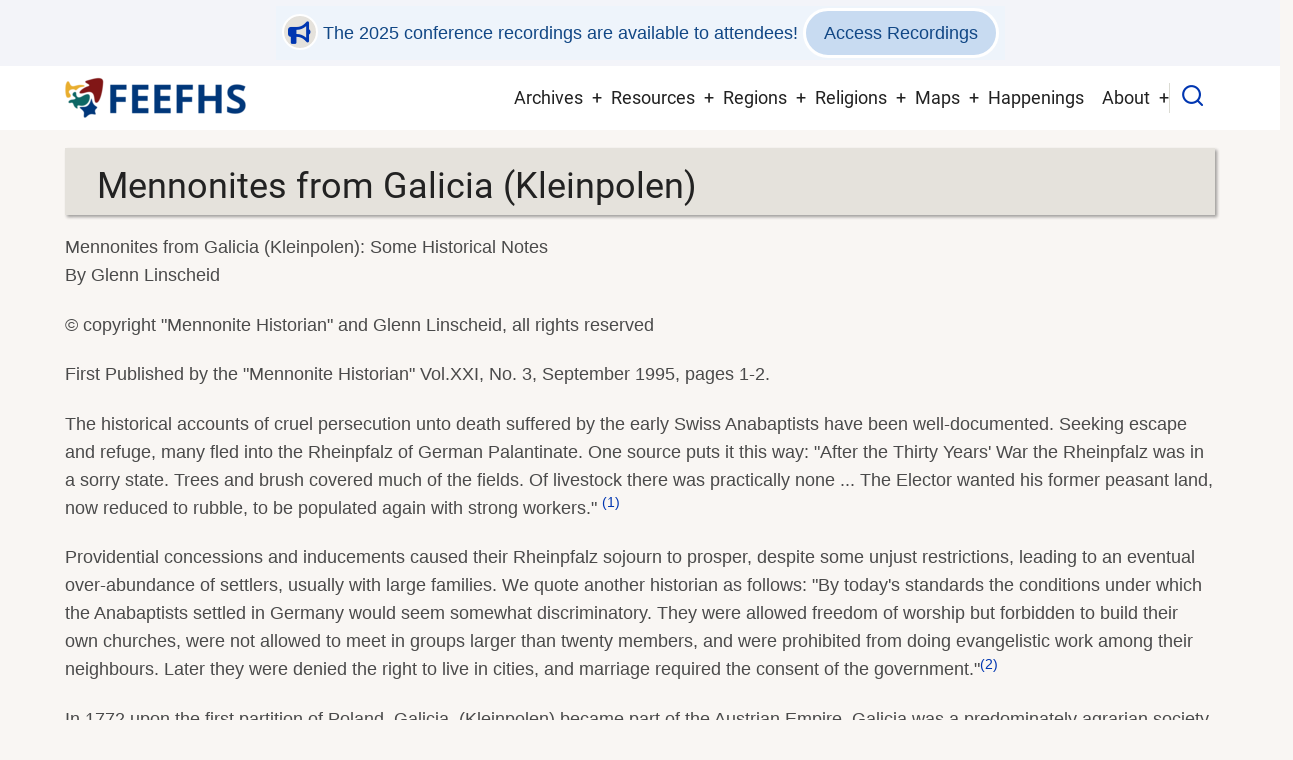

--- FILE ---
content_type: text/html; charset=UTF-8
request_url: https://feefhs.org/region/galicia-mennonites
body_size: 34431
content:
<!DOCTYPE html>
<html lang="en" dir="ltr">
  <head>
    <meta charset="utf-8" />
<script async src="https://www.googletagmanager.com/gtag/js?id=G-Z3XDZ1RWRR"></script>
<script>window.dataLayer = window.dataLayer || [];function gtag(){dataLayer.push(arguments)};gtag("js", new Date());gtag("set", "developer_id.dMDhkMT", true);gtag("config", "G-Z3XDZ1RWRR", {"groups":"default","page_placeholder":"PLACEHOLDER_page_location","allow_ad_personalization_signals":false});</script>
<meta name="Generator" content="Drupal 10 (https://www.drupal.org)" />
<meta name="MobileOptimized" content="width" />
<meta name="HandheldFriendly" content="true" />
<meta name="viewport" content="width=device-width, initial-scale=1.0" />
<link rel="icon" href="/favicon.png" type="image/png" />
<link rel="canonical" href="https://feefhs.org/region/galicia-mennonites" />
<link rel="shortlink" href="https://feefhs.org/node/657" />

    <title>Mennonites from Galicia (Kleinpolen) | FEEFHS</title>
        <link rel="preload" as="font" href="/themes/contrib/tarapro/fonts/open-sans.woff2" type="font/woff2" crossorigin>
    <link rel="preload" as="font" href="/themes/contrib/tarapro/fonts/roboto.woff2" type="font/woff2" crossorigin>
        <link rel="stylesheet" media="all" href="/sites/default/files/css/css_8TWiyVNU4I0WRNHsnPynfmNP-tcUZ2nggWom374BW4o.css?delta=0&amp;language=en&amp;theme=tarapro&amp;include=eJxFjEEKgDAMBD-k9OZXPEpaYhDTrjQB6e_VHuxtmGVWAFHeknGQji-t5Fwz1XOSsRYMbc2cc4hkPDlVuirCjuJ0syHz8ktRRNLZvOlRZOh--xWmSKQPtKo0eQ" />
<link rel="stylesheet" media="all" href="/sites/default/files/css/css_m6ntSb8gWAWcf5rMhm-8X_5FKNq2SVPxZYV8RPvyYfI.css?delta=1&amp;language=en&amp;theme=tarapro&amp;include=eJxFjEEKgDAMBD-k9OZXPEpaYhDTrjQB6e_VHuxtmGVWAFHeknGQji-t5Fwz1XOSsRYMbc2cc4hkPDlVuirCjuJ0syHz8ktRRNLZvOlRZOh--xWmSKQPtKo0eQ" />

    <script src="/sites/default/files/js/js_h93puyJo4Xtw6c9maqiRg18LysSByksvfyjRRlChWXs.js?scope=header&amp;delta=0&amp;language=en&amp;theme=tarapro&amp;include=eJxLz89Pz0mNT8xLzKksyUwu1k9HE9CBCiQXp0LlgKzwxJLUotzEomydksSixIKifP30nPykxBzd4pLKnMy8dLhwRlYxAJOcJuU"></script>

  <style>
  :root {
  --bg-body: #f9f6f3;
  --color-primary: #0036b1;
  --color-primary-light: #f3f4f9;
  --color-secondary: #a78d43;
  --dark: #323d47;
  --light: #e5e2dc;
  --border: #dbdbd3;
  --text-color: #4a4a4a;
  --bold-color: #222222;
  }
  .header {
    background-color: #ffffff;
  }
</style><style>
.mt-1 { display:block; margin-top:1rem}
.mt-2 { display:block; margin-top:2rem}
.mt-3 { display:block; margin-top:3rem}

#block-pagetitle { padding:0 }
.page-title-wrap {
  padding:10px 10px 0px 32px;
  -webkit-box-shadow: 2px 2px 3px rgba(0, 0, 0, 0.25);
  box-shadow: 2px 2px 3px rgba(0, 0, 0, 0.25);
}
.page-title-wrap::before {
  -webkit-transform: none;
  -moz-transform: none;
  -ms-transform: none;
  transform: none;
}

/* LIST WITH BACKGROUND AND BORDER */
ul.col {
  background-color: #f0f0f0;
  border: 1px solid #ddd;
  border-radius: 5px;
  padding: 15px;
}
ul.col li {
  background-color: #ffffff;
  padding: 10px;
  margin-bottom: 5px;
  border-radius: 3px;
  transition: padding-left 0.3s ease;
}
ul.col li:hover {
  padding-left: 15px;
}

/* TWO COLUMN LIST */
ul.col-2 {
  column-count:2;
  margin-bottom:1.5rem;
  list-style-type: none;
}
/*THREE COLUMN LIST */
ul.col-3 {
  column-count:3;
  margin-bottom:1.5rem;
  list-style-type: none;
}

/* RENDER COLUMNS OF 20 rem; WILL AUTO FIT TO SCREEN SIZE */
ul.col-auto {
	display: grid;
	grid-template-columns: repeat(auto-fit,minmax(20rem, 1fr));
}

/* LOGO AND PRIMARY MENU */
.header-container { padding: 0.5rem 0; }
.site-logo img { max-height: 50px; }

/* HEADER TOP REGION */
.header-top-container {  justify-content: center; }
 #early-bird a {  color: #d6620e; }
 #early-bird i { background-color: #fffbf6; }

/* VIEWS RELATED */
div.views-element-container table caption {
  font-weight:bold;
  font-size:1.5rem;
}
.views-row { margin-bottom: 0.25rem }
.viewbox-white {
  background-color: white;
  border: 1px solid #dcd9d6;
  padding: 10px !important;
  margin-bottom: 0.4rem;
  box-shadow: 2px 2px 1px #c7c2b7;
}
.viewbox-height { min-height:15rem }
.views-view-grid .views-field-title {
  background-color: #e0eaff;
}
.views-field img.image-field {
  float: left;
  padding: 0;
  margin: 0.2rem 1rem 0.2rem 0.2rem;
  box-shadow: 2px 2px 1px #c7c2b7;
}

/* SIDEBARS */
.sidebar .block {
  background-color: var(--color-primary-light);
}

/* SEARCH BOX */
.search-box-content input[type="search"] {
  color: #0036b1;
  font-size: 1.4rem;
}

/* MAIN PAGE TEASER IMAGE FLOAT RIGHT */
.field--name-field-image a img {
  float: right;
  padding-left: 1rem;
}

/* TABLE STYLES */
.table-sm {
  font-size: small;
}

/* PERSON PAGES */
.field--name-field-portrait {
  float: right;
  margin-left: 1.0rem;
}

/* VIDEO PLAYER */
video {
  width: 100%;
  max-height: 100%;
}

/* FOOTER HEADINGS */
.footer-block  h3,  .footer-block h2 {
  font-size: 1.0rem;
}

</style>
  </head>
  <body class="inner-page path-node page-type-page no-sidebar user-guest">
        <a href="#main-content" class="visually-hidden focusable">
      Skip to main content
    </a>
    
      <div class="dialog-off-canvas-main-canvas" data-off-canvas-main-canvas>
      <div class="header-top">
  <div class="container">
    <div class="header-top-container">
              <div class="header-top-left header-top-block">
            <div class="block-region region-header-top">
    <div id="block-tarapro-registrationnotice" class="block">
  
    
  <div class="block-content">
      
            <div class="field field--name-body field--type-text-with-summary field--label-hidden field-item"><p id="reg-now" class="text-info">
<!--
<i class="fa fa-lg fa-bullhorn"></i>  Conference registration is open!
<a href="https://registration.feefhs.org" class="button info" target="_blank">Register Now</a>
-->
<!--
<i class="fa fa-lg fa-bullhorn"></i>  The 2025 online conference has started! Attendees may 
<a href="https://registration.feefhs.org" class="button info" target="_blank">Join the Conference Now</a>
-->
<i class="fa fa-lg fa-bullhorn"></i>  The 2025 conference recordings are available to attendees!
<a href="https://registration.feefhs.org" class="button info" target="_blank">Access Recordings</a>

</p>
</div>
      
    </div>
</div>
  </div>

        </div> <!--/.header-top-left -->
                </div> <!--/.header-top-container -->
  </div> <!--/.container -->
</div> <!--/.header-top -->
<header class="header">
  <div class="container">
    <div class="header-container">
          <div class="site-branding">
          <div class="block-region region-site-branding">
    <div id="block-tarapro-branding" class="block">
  
    
  <div class="block-content">
  <div class="site-brand">
  		<div class="site-logo">
         <a href="/index.php/" title="Home" rel="home">
            <img src="/logo.png" alt="Home" />
         </a>
	 </div>
     </div>
  </div>
</div>
  </div>

      </div>
    <div class="header-right">
<!-- Start: primary menu region -->
<div class="mobile-menu">
  <span></span>
  <span></span>
  <span></span>
</div>
<div class="primary-menu-wrapper">
<div class="menu-wrap">
<div class="close-mobile-menu"><i class="icon-close" aria-hidden="true"></i></div>
  <div class="block-region region-primary-menu">
    <nav  id="block-tarapro-main-menu" class="block block-menu navigation menu-main" aria-labelledby="block-tarapro-main-menu-menu" role="navigation">
            
  <h2 class="visually-hidden block-title" id="block-tarapro-main-menu-menu">Main navigation</h2>
  
      
              <ul class="main-menu menu">
                    <li class="menu-item main-menu-item menu-item-level-1 expanded menu-item-has-children">
                <a href="/index.php/journals" data-drupal-link-system-path="journals">Archives</a>

                                <ul class="submenu">
                    <li class="menu-item main-menu-item menu-item-level-2">
                <a href="/index.php/journals" data-drupal-link-system-path="journals">FEEFHS Journals</a>

              </li>
                <li class="menu-item main-menu-item menu-item-level-2">
                <a href="/index.php/newsletters" data-drupal-link-system-path="newsletters">Newsletters</a>

              </li>
                <li class="menu-item main-menu-item menu-item-level-2">
                <a href="/index.php/archived-conferences" title="Conference archives after the year 2018." data-drupal-link-system-path="archived-conferences">Conferences 2019-Present</a>

              </li>
                <li class="menu-item main-menu-item menu-item-level-2">
                <a href="/index.php/past-conferences" title="Conference archives before the year 2019 and older." data-drupal-link-system-path="past-conferences">Conferences 1995-2018</a>

              </li>
                <li class="menu-item main-menu-item menu-item-level-2">
                <a href="/index.php/gallery" title="Photos from past conferences" data-drupal-link-system-path="node/1257">Photo Gallery</a>

              </li>
        </ul>
  
              </li>
                <li class="menu-item main-menu-item menu-item-level-1 expanded menu-item-has-children">
                <a href="">Resources</a>

                                <ul class="submenu">
                    <li class="menu-item main-menu-item menu-item-level-2">
                <a href="/index.php/resource-grid" title="Available resources displayed in a grid layout" data-drupal-link-system-path="resource-grid">Resources by Country</a>

              </li>
                <li class="menu-item main-menu-item menu-item-level-2">
                <a href="/index.php/resource/directory-map" title="An interactive resource map" data-drupal-link-system-path="resource/directory-map">Geographic Scope</a>

              </li>
                <li class="menu-item main-menu-item menu-item-level-2">
                <a href="/index.php/emigration" title="East European Emigrations" data-drupal-link-system-path="node/601">East Europeans in Other Countries</a>

              </li>
                <li class="menu-item main-menu-item menu-item-level-2">
                <a href="/index.php/erg/germans-from-russia" data-drupal-link-system-path="node/664">Germans from Russia</a>

              </li>
                <li class="menu-item main-menu-item menu-item-level-2">
                <a href="/index.php/case-studies" data-drupal-link-system-path="case-studies">Case Studies</a>

              </li>
                <li class="menu-item main-menu-item menu-item-level-2">
                <a href="/index.php/general-information" title="General genealogy resources" data-drupal-link-system-path="node/709">General Information</a>

              </li>
                <li class="menu-item main-menu-item menu-item-level-2">
                <a href="/index.php/immigration-resources" title="Immigration resources" data-drupal-link-system-path="node/710">Immigration</a>

              </li>
        </ul>
  
              </li>
                <li class="menu-item main-menu-item menu-item-level-1 expanded menu-item-has-children">
                <a href="/index.php/regions" title="Resources for the various regions" data-drupal-link-system-path="regions">Regions</a>

                                <ul class="submenu">
                    <li class="menu-item main-menu-item menu-item-level-2">
                <a href="/index.php/regions/49" title="Banat region" data-drupal-link-system-path="regions/49">Banat</a>

              </li>
                <li class="menu-item main-menu-item menu-item-level-2">
                <a href="/index.php/regions/50" title="Bukovina regional resources" data-drupal-link-system-path="regions/50">Bukovina</a>

              </li>
                <li class="menu-item main-menu-item menu-item-level-2">
                <a href="/index.php/regions/51" title="Carpatho-Rus&#039; regional resources" data-drupal-link-system-path="regions/51">Carpatho-Rus&#039;</a>

              </li>
                <li class="menu-item main-menu-item menu-item-level-2">
                <a href="/index.php/regions/52" title="Galicia regional resources" data-drupal-link-system-path="regions/52">Galicia</a>

              </li>
        </ul>
  
              </li>
                <li class="menu-item main-menu-item menu-item-level-1 expanded menu-item-has-children">
                <a href="/index.php/religions" title="Religious groups" data-drupal-link-system-path="religions">Religions</a>

                                <ul class="submenu">
                    <li class="menu-item main-menu-item menu-item-level-2">
                <a href="/index.php/religions" title="All religious group" data-drupal-link-system-path="religions">All Groups</a>

              </li>
                <li class="menu-item main-menu-item menu-item-level-2">
                <a href="/index.php/erg/hutterites" title="The Hutterite religious group" data-drupal-link-system-path="node/706">Hutterites</a>

              </li>
                <li class="menu-item main-menu-item menu-item-level-2">
                <a href="/index.php/erg/jews" title="Jewish religious group" data-drupal-link-system-path="node/707">Jewish</a>

              </li>
                <li class="menu-item main-menu-item menu-item-level-2">
                <a href="/index.php/erg/mennonites" title="Mennonite religious group" data-drupal-link-system-path="node/708">Mennonites</a>

              </li>
        </ul>
  
              </li>
                <li class="menu-item main-menu-item menu-item-level-1 expanded menu-item-has-children">
                <a href="/index.php/map/library" data-drupal-link-system-path="map/library">Maps</a>

                                <ul class="submenu">
                    <li class="menu-item main-menu-item menu-item-level-2">
                <a href="/index.php/map/library" data-drupal-link-system-path="map/library">Map Library</a>

              </li>
                <li class="menu-item main-menu-item menu-item-level-2">
                <a href="/index.php/map/austro-hungarian-empire" data-drupal-link-system-path="map/austro-hungarian-empire">Austro-Hungarian Empire</a>

              </li>
                <li class="menu-item main-menu-item menu-item-level-2">
                <a href="/index.php/map/balkan-peninsula" data-drupal-link-system-path="map/balkan-peninsula">Balkan Peninsula</a>

              </li>
                <li class="menu-item main-menu-item menu-item-level-2">
                <a href="/index.php/map/europe-general" data-drupal-link-system-path="map/europe-general">Europe - General</a>

              </li>
                <li class="menu-item main-menu-item menu-item-level-2">
                <a href="/index.php/map/german-empire" data-drupal-link-system-path="map/german-empire">German Empire</a>

              </li>
                <li class="menu-item main-menu-item menu-item-level-2">
                <a href="/index.php/map/germans-from-russia" data-drupal-link-system-path="map/germans-from-russia">Germans from Russia</a>

              </li>
                <li class="menu-item main-menu-item menu-item-level-2">
                <a href="/index.php/map/hutterite-places" data-drupal-link-system-path="map/hutterite-places">Hutterite Places</a>

              </li>
                <li class="menu-item main-menu-item menu-item-level-2">
                <a href="/index.php/map/russian-empire-asia" data-drupal-link-system-path="map/russian-empire-asia">Russian Empire - Asia</a>

              </li>
                <li class="menu-item main-menu-item menu-item-level-2">
                <a href="/index.php/map/russian-empire-europe" data-drupal-link-system-path="map/russian-empire-europe">Russian Empire - Europe</a>

              </li>
        </ul>
  
              </li>
                <li class="menu-item main-menu-item menu-item-level-1">
                <a href="/index.php/related-events" title="Related conferences and events" data-drupal-link-system-path="related-events">Happenings</a>

              </li>
                <li class="menu-item main-menu-item menu-item-level-1 expanded menu-item-has-children">
                <a href="/index.php/about" data-drupal-link-system-path="node/17">About</a>

                                <ul class="submenu">
                    <li class="menu-item main-menu-item menu-item-level-2">
                <a href="/index.php/about" data-drupal-link-system-path="node/17">About Us</a>

              </li>
                <li class="menu-item main-menu-item menu-item-level-2">
                <a href="/index.php/history" data-drupal-link-system-path="node/6">FEEFHS History</a>

              </li>
                <li class="menu-item main-menu-item menu-item-level-2">
                <a href="/index.php/personnel" data-drupal-link-system-path="personnel">FEEFHS Board</a>

              </li>
                <li class="menu-item main-menu-item menu-item-level-2">
                <a href="/index.php/intro-to-feefhs" data-drupal-link-system-path="node/1182">Intro to FEEFHS Video</a>

              </li>
                <li class="menu-item main-menu-item menu-item-level-2">
                <a href="/index.php/contact" data-drupal-link-system-path="contact">Contact Us</a>

              </li>
        </ul>
  
              </li>
        </ul>
  


  </nav>

  </div>

</div>
</div>
<!-- End: primary menu region -->
<div class="full-page-search">
<div class="search-icon"><i class="icon-search" aria-hidden="true"></i></div> <!--/.search icon -->
<div class="search-box">
  <div class="search-box-close"></div>
  <div class="search-box-content">
      <div class="block-region region-search-box">
    <div class="search-block-form google-cse block" data-drupal-selector="search-block-form" id="block-tarapro-search" role="search">
  
      <h2 class="block-title">Search</h2>
    
  <div class="block-content">
      <form action="/index.php/search/google" method="get" id="search-block-form" accept-charset="UTF-8">
  <div class="js-form-item form-item form-type-search js-form-type-search form-item-keys js-form-item-keys form-no-label">
      <label for="edit-keys" class="visually-hidden">Search</label>
        <input title="Enter the terms you wish to search for." data-drupal-selector="edit-keys" type="search" id="edit-keys" name="keys" value="" size="40" maxlength="128" class="form-search" />

        </div>
<div data-drupal-selector="edit-actions" class="form-actions js-form-wrapper form-wrapper" id="edit-actions"><input data-drupal-selector="edit-submit" type="submit" id="edit-submit" value="Search" class="button js-form-submit form-submit" />
</div>

</form>

    </div>
</div>
  </div>

  </div>
  <div class="search-box-close"></div>
</div><!--/search-box-->
</div> <!--/.full-page-search -->
 <!--/end if for page.search_box -->
   <!--/end if for animated_sidebar_option -->
</div> <!--/.header-right -->
  </div> <!--/.header-container -->
  </div> <!--/.container -->
</header><!-- /.header -->
<!-- End: Header -->
<!-- Start: highlighted -->
<div id="highlighted">
   <div class="container">
        <div class="block-region region-highlighted">
    <div data-drupal-messages-fallback class="hidden"></div>

  </div>

   </div>
</div>
<!-- End: highlighted -->
<div id="main-wrapper" class="main-wrapper">
  <div class="container">
    <div class="main-container">
      <main id="main" class="page-content">
        <a id="main-content" tabindex="-1"></a>                  <div class="block-region region-content">
    <div id="block-tarapro-page-title" class="block">
  
    
  <div class="block-content">
        
      <div class="page-title-wrap">
      <h1 class="page-title"><span>Mennonites from Galicia (Kleinpolen)</span>
</h1>
    </div> <!--/.page-title-wrap -->
    

    </div>
</div><article data-history-node-id="657" class="node node-type-page node-view-mode-full">

  

  <div class="node-content">
    
            <div class="field field--name-body field--type-text-with-summary field--label-hidden field-item"><p>Mennonites from Galicia (Kleinpolen): Some Historical Notes<br />
By Glenn Linscheid</p>

<p>© copyright "Mennonite Historian" and Glenn Linscheid, all rights reserved</p>

<p>First Published by the "Mennonite Historian" Vol.XXI, No. 3, September 1995, pages 1-2.</p>

<p>The historical accounts of cruel persecution unto death suffered by the early Swiss Anabaptists have been well-documented. Seeking escape and refuge, many fled into the Rheinpfalz of German Palantinate. One source puts it this way: "After the Thirty Years' War the Rheinpfalz was in a sorry state. Trees and brush covered much of the fields. Of livestock there was practically none ... The Elector wanted his former peasant land, now reduced to rubble, to be populated again with strong workers." <a href="#N1"><sup>(1)</sup></a></p>

<p>Providential concessions and inducements caused their Rheinpfalz sojourn to prosper, despite some unjust restrictions, leading to an eventual over-abundance of settlers, usually with large families. We quote another historian as follows: "By today's standards the conditions under which the Anabaptists settled in Germany would seem somewhat discriminatory. They were allowed freedom of worship but forbidden to build their own churches, were not allowed to meet in groups larger than twenty members, and were prohibited from doing evangelistic work among their neighbours. Later they were denied the right to live in cities, and marriage required the consent of the government."<a href="#N2"><sup>(2)</sup></a></p>

<p>In 1772 upon the first partition of Poland, Galicia, (Kleinpolen) became part of the Austrian Empire. Galicia was a predominately agrarian society, undeveloped culturally, with a peasant population largely uneducated and poor. Large sections of the region were properties of the Church and the aristocracy. Monasteries also had large land holdings. The Polish nobility valued hunting and other enterainments above developing the land and its people. Galicia was wild and untamed.</p>

<p>In 1780 the Austrian emporer, Franz Joseph II, extended an offer to German farmers to settle the land gained through this Polish partitioning. Thus in 1784 six Mennonite families joined this eastward flood of humanity out of Germany. The Mennonite surnames included Bachmann, Ewy, Krehiel, Mundelien and Schrag. By 1786, twenty-one more families followed them. Their surnames included Bergthold, Brubacher, Huwen, (Hubin), Klein, Kintzi, Linscheid, Merk, Müller (Miller), Rupp and Schmidt. The first settlement was named Falkenstein after their Rheinpfalz home. Its location was about 40 kilometers southwest of Lemberg (L'vov, L'vov), their chief cultural, governmental and economic center.</p>

<p>New settlements grew as the population increased. Einsiedel and Rosenberg spawned the daughter colonies of Neuhof, Kiernica, Wiszenka, Ehrenfeld, Troscianiec, Debrovalny, Lipowice and Podusilna. Following the lead of some 80 years earlier, in 1862, another smaller group from Rheinpfalz settled in Galacia. Their surnames included Forrer, Jotter, Laise (Leisy) and Stauffer. The total Mennonite population increased from 72 families in 1856 to 142 families in 1880.</p>

<p>Up to this time, pastors were chosen from within the congregation. But with settlements being in such scattered locations, the lament of "we are sheep without a shepherd" was heard. A further quote has it thus: "The number of elders and preachers was not sufficient to meet the needs of the ever-spreading church. So in 1860 Johann Klein and Jakob Müller were elected preachers...</p>

<p>Those at Kiernica formed their own congregation in fellowship with the large one at Einsiedel. They chose Johannes van der Smissen as their elder... But van der Smissen had hard going, inasmuch as some members and preachers had freer thoughts about some points of doctrine. Even today (1934), some talk about the "religious war of the Mennonites in 1865."<a href="#N3"><sup>(3)</sup></a></p>

<p>Attempts at bringing in other preachers from outside the congregation during the years 1910-1929 proved less than favorable for various reasons. Heinrich Pauls, Leopold Gesell and Christian Guth pastored during those years.</p>

<p>"As the congregation saw that preachers from another land could not adjust to, or fit into local conditions, and despite mutual efforts, preacher and congregation felt strange to each other. They decided to send one from their midst to (obtain) theological education, furnishing the finances for it. They found such a one in Arnold Bachmann."<a href="#N4"><sup>(4)</sup></a></p>

<p>"Four and one-half years the church was without a minister till Amold Bachmann finished his studies (at Tuebingen, Greifswald and Vienna) and returned."<a href="#N5"><sup>(5)</sup></a> Heinrich Pauls was recalled from Germany to ordain Arnold Bachmann on October 2, 1932. Of notable interest is the fact that Pauls was a leading light in the formation of the Mennonite World Conference.<a href="#N6"><sup>(6)</sup></a></p>

<p>The devastating effects of two world wars took a tragic toll of Galician Mennonite lives and property. In effect, all these families were forced to flee their homeland, a fate endured by many caught in the web of warfare. Following World War II, resettlement efforts brought many of these refugees to the USA, to Canada, and to Uruguay. Many also resettled in what was then West Germany. It was in Hichst am Odenwald that Arnold Bachmann came to reside with his family.</p>

<p>"Now he (Amold Bachmann) could put his plan into action to write a book about the Mennonites in Galizien as a continuation of Peter Bachmann's book, Mennoniten In Kleinpolen... In 1983 the job was done (gathering genealogical data by many volunteers) and Paster Amold Bachmann also fmished his book. A year later the book was published in 700 copies. A work was created which describes the history of the Mennonites in Galicia from 1784 till the parish ceased to exist in 1939. So lives Amold Bachmann in our memory not only as a dedicated pastor, but also as the author of the family history of the Galician Mennonites. His mortal remains were put to rest on September 20, 1990, in Heubach (Germany).<a href="#N7"><sup>(7)</sup></a></p>

<p>Regarding traces of this heritage remaining to the present as evidentiary testimony to their historic plight the following account is highly significant to those seriously studying this slice of our past: "As we return, Ganna, a friendly woman motions to us. We follow her down steep stone steps into the cellar of the vintage house. There a supporting beam reads, "Peter Linscheid, 1827." It is her way of connecting to my past. Hers is one of the few buildings (in Einsiedel) that survived the battle zones of 166 years."<a href="#N8"><sup>(8)</sup></a></p>

<p>As for Galician Mennonite descendants holding Canadian citizenship, their numbers can be traced mainly to post-WWII refugee status. Canada became their new home in the late 40s and early 50s. Addresses to which the author sends an annual newsletter (Along the Galician Grapevine) include Winnipeg, Manitoba; St.Catherines and London, Ontario; as well as Lethbridge, Alberta and Landis, Saskatchewan.<a href="#N9"><sup>(9)</sup></a></p>

<h3>Endnotes</h3>

<ul>
	<li id="N1">1. Peter Bachmann. Mennoniten in Kleinpolen (1934), 91, Cf. Also an unpublished summary translation by Albert F. Rupp, Los Angeles, CA, p.11.</li>
	<li id="N2">2. Lola (Regier) Friesen. Kintzi. The Story of Theodore and Wilhelmine (Linscheid) Kintzi and their Descendants (North Newton, KS, 1986), B-1.</li>
	<li id="N3">3. MIK, 39; Rupp, 242.</li>
	<li id="N4">4. MIK, 62, Rupp, 351.</li>
	<li id="N5">5. MIK, 62; Rupp, 351.</li>
	<li id="N6">6. Cf. C.J. Dyck, "History of the Mennonite World Conference", Mennonite World Handbook (Lombard, IL: MWC, 1978), 1-9.</li>
	<li id="N7">7. Romauld Mueller in a funeral oration given as a final tribute to Deacon Amold Bachmann, the last pastor of the Lemberg-Kiernica (Galicia) Mennonite parish, 20 September 1990. Heubach, Germany.</li>
	<li id="N8">8. Orpha V. Schrag, "Andreas D. Schrag: Volhynia to Dakota", Mennonite Family History Vol. XII, 3, (July 1993), 107. The author and her husband traveled in Ukraine on a pilot project to search for the former Swiss-German villages located between Zhitomir and L'vov. They visited 15 such villages. The address of the Schrags is: 3511 Echo Hill Rd., Nashville, TN, 37215.</li>
	<li id="N9">9. ArnoldBachmann. Galiziens Mennoniten im Wandel der Zeiten (Weierhof: Mennonitischer Buchversand, 1984) To order this book write to: Gary Waltner, D-67295 Weierhof, b. Bolanden, Germany. The newsletter can be ordered from Glen Linscheid, Box 194, Butterfield, MN USA 56120. See also Brian J. Lenius, "Galizien Genealogical Organizations", Newsletter of the Foundation of East European Family History Studies, Vol.3, No.1 (April, 1995), 9-13.</li>
</ul>
</div>
      <div class="node-taxonomy-container field--name-field-tag field--type-entity-reference field--label-inline">
      <h4><i class="icon-bookmark"></i> Tag</h4>
    <ul class="taxonomy-terms">
          <li><a href="/taxonomy/term/52" hreflang="en">Galicia</a></li>
      </ul>
</div>

  </div>
</article>

  </div>

              </main>
                </div>   </div> </div><!-- Start: Footer -->
<footer id="footer">
  <div class="footer">
    <div class="container">
    <!-- /footer-top -->
         <section class="footer-blocks">
                  <div class="footer-block">
              <div class="block-region region-footer-first">
    <div id="block-tarapro-donatelinkpaypal" class="block">
  
      <h2 class="block-title">Donations</h2>
    
  <div class="block-content">
      
            <div class="field field--name-body field--type-text-with-summary field--label-hidden field-item"><ul>
  <li><a href="https://www.paypal.com/donate?token=UObsZkRLT1pm06u9xAQ5vStO4BWSX2JYiM8ArwJDdXCLqVp1TxwJBvTsv2FscPcrGAz8lyG_ImTpSJ7R" target="blank"> Donate to FEEFHS</a></li>
</ul></div>
      
    </div>
</div>
  </div>

          </div>
        <!--/footer-first -->
                  <div class="footer-block">
              <div class="block-region region-footer-second">
    <div id="block-stayuptodate-2" class="block">
  
      <h2 class="block-title">Stay in Touch</h2>
    
  <div class="block-content">
      
            <div class="field field--name-body field--type-text-with-summary field--label-hidden field-item"><ul>
<li><a href="http://eepurl.com/dciBCr" target="_blank">FEEFHS e-News</a></li>
</ul>
</div>
      
    </div>
</div>
  </div>

          </div>
        <!--/footer-second -->
                  <div class="footer-block">
              <div class="block-region region-footer-third">
    <div id="block-legalinfo" class="block">
  
      <h2 class="block-title">Legal Info</h2>
    
  <div class="block-content">
      
            <div class="field field--name-body field--type-text-with-summary field--label-hidden field-item"><ul>
<li><a href="/copyright">Copyright Notice</a></li>
<li><a href="/privacy-policy">Privacy Policy</a></li>
</ul></div>
      
    </div>
</div>
  </div>

          </div>
        <!--/footer-third -->
                  <div class="footer-block">
              <div class="block-region region-footer-fourth">
    <div id="block-registrationlogin" class="block">
  
      <h2 class="block-title">User Accounts</h2>
    
  <div class="block-content">
      
            <div class="field field--name-body field--type-text-with-summary field--label-hidden field-item"><ul>
<li><a href="https://registration.feefhs.org" target="_blank">Registration Login</a></li>
<li><a href="/user">Website Login</a></li>
<li><a href="/user/logout">Website Logout</a></li>
</ul></div>
      
    </div>
</div>
  </div>

          </div>
        <!--/footer-fourth -->
     </section> <!--/footer-blocks -->
          <section class="footer-bottom-middle">
              <div class="copyright">
                      &copy; 2025 FEEFHS, All rights reserved.
           <!-- end if copyright_text_custom -->
        </div><!-- /copyright -->
      <!-- end if for copyright -->
              <div class="footer-bottom-middle-right">
          <ul class="social-icons">
      <li><a href="https://www.facebook.com/groups/278430439787" target="_blank"><i class="icon-facebook" aria-hidden="true"></i></a></li>
        <li><a href="https://twitter.com/FEEFHS" target="_blank"><i class="icon-twitter" aria-hidden="true"></i></a></li>
            <li><a href="https://www.youtube.com/channel/UCZttk_2AYpkbZz1Y7hSOeQQ" target="_blank"><i class="icon-youtube" aria-hidden="true"></i></a></li>
              </ul>        </div>
      <!-- end if social_icons_footer_option -->
    </section><!-- /footer-bottom-middle -->
    <!-- end condition for footer_bottom -->
    </div><!-- /.container -->
  </div> <!--/.footer -->
</footer>
<div class="scrolltop"><i class="icon-arrow-up" aria-hidden="true"></i></div>
<!-- End: Footer -->
<style>
.im {
  display: none;
}
</style>
<style>
.fab {
  display: none;
}
</style>


  </div>

    
  
    <script type="application/json" data-drupal-selector="drupal-settings-json">{"path":{"baseUrl":"\/","pathPrefix":"","currentPath":"node\/657","currentPathIsAdmin":false,"isFront":false,"currentLanguage":"en"},"pluralDelimiter":"\u0003","suppressDeprecationErrors":true,"google_analytics":{"account":"G-Z3XDZ1RWRR","trackOutbound":true,"trackMailto":true,"trackDownload":true,"trackDownloadExtensions":"csv|gif|gz|gzip|jar|jpe?g|js|mp(2|3|4|e?g)|mov(ie)?|pdf|png|ra(m|r)?|tar|tgz|txt|xml|z|zip"},"googlePSE":{"language":"en","displayWatermark":0},"ajaxTrustedUrl":{"\/index.php\/search\/google":true},"user":{"uid":0,"permissionsHash":"1fe740662c1a5332df30764204aaaa0ea6f538711004d2bec821ae6565b111aa"}}</script>
<script src="/sites/default/files/js/js_0XBLm6X_lAj-WVUOEFw81g0sFE2b8cCG3RJttYpf6Ug.js?scope=footer&amp;delta=0&amp;language=en&amp;theme=tarapro&amp;include=eJxLz89Pz0mNT8xLzKksyUwu1k9HE9CBCiQXp0LlgKzwxJLUotzEomydksSixIKifP30nPykxBzd4pLKnMy8dLhwRlYxAJOcJuU"></script>


  </body>
</html>
